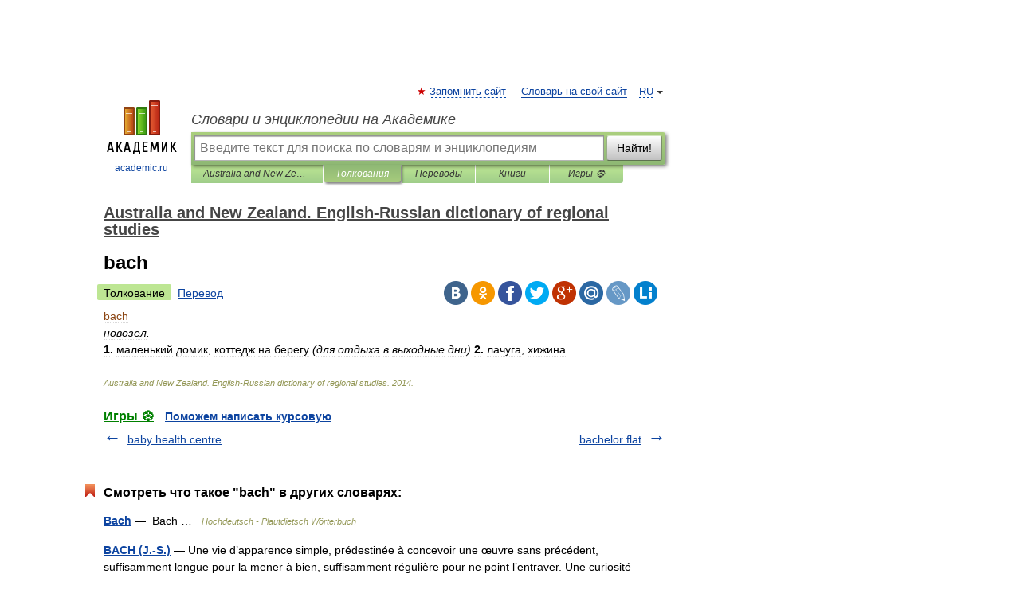

--- FILE ---
content_type: text/css
request_url: https://australia_en_ru.academic.ru/css/mobile-menu.css?20190810
body_size: 62
content:
@media (max-width: 767px) {	
	
	ul#search-tabs {
	    white-space: normal;	    
	    overflow-x: unset;
	    overflow-y: unset;
	    overflow: hidden;
    	padding: 10px;
	}

	ul#search-tabs li, ul#search-tabs li.active {
	    float: left;
	    display: block;
	    width: 50%;
	    max-width: 50%;
	    margin: 6px 0;
    	box-sizing: border-box;
	}
	
	ul#search-tabs li:first-child {
		width: 100%;
    	max-width: 100%;
	}

	ul#search-tabs li a {
		border-bottom: none; 
	}
}
